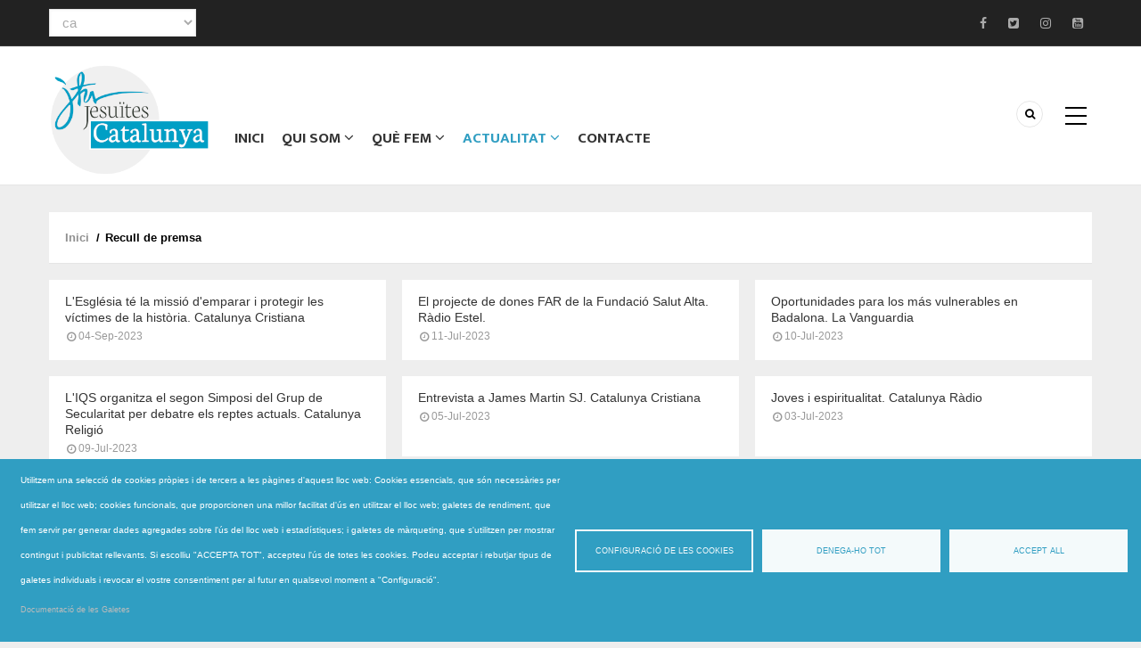

--- FILE ---
content_type: text/html; charset=UTF-8
request_url: https://jesuites.cat/ca/tots-els-reculls-de-premsa
body_size: 15385
content:
<!DOCTYPE html>
<html lang="ca" dir="ltr" prefix="content: http://purl.org/rss/1.0/modules/content/  dc: http://purl.org/dc/terms/  foaf: http://xmlns.com/foaf/0.1/  og: http://ogp.me/ns#  rdfs: http://www.w3.org/2000/01/rdf-schema#  schema: http://schema.org/  sioc: http://rdfs.org/sioc/ns#  sioct: http://rdfs.org/sioc/types#  skos: http://www.w3.org/2004/02/skos/core#  xsd: http://www.w3.org/2001/XMLSchema# ">
  <head> 
    <meta charset="utf-8" />
<script async src="https://www.googletagmanager.com/gtag/js?id=UA-33114619-1" type="text/plain" id="cookies_google_analytics_tracking_file" data-cookieconsent="analytics"></script>
<script type="text/plain" id="cookies_google_analytics_tracking_script" data-cookieconsent="analytics">window.dataLayer = window.dataLayer || [];function gtag(){dataLayer.push(arguments)};gtag("js", new Date());gtag("set", "developer_id.dMDhkMT", true);gtag("config", "UA-33114619-1", {"groups":"default","anonymize_ip":true,"page_placeholder":"PLACEHOLDER_page_path"});</script>
<meta name="Generator" content="Drupal 9 (https://www.drupal.org)" />
<meta name="MobileOptimized" content="width" />
<meta name="HandheldFriendly" content="true" />
<meta name="viewport" content="width=device-width, initial-scale=1.0" />
<link rel="icon" href="/sites/default/files/cap_d9_0.png" type="image/png" />

    
    <title>Recull de premsa | Jesuites Catalunya</title>
    <link rel="stylesheet" media="all" href="/core/modules/system/css/components/ajax-progress.module.css?t05p2n" />
<link rel="stylesheet" media="all" href="/core/modules/system/css/components/align.module.css?t05p2n" />
<link rel="stylesheet" media="all" href="/core/modules/system/css/components/autocomplete-loading.module.css?t05p2n" />
<link rel="stylesheet" media="all" href="/core/modules/system/css/components/fieldgroup.module.css?t05p2n" />
<link rel="stylesheet" media="all" href="/core/modules/system/css/components/container-inline.module.css?t05p2n" />
<link rel="stylesheet" media="all" href="/core/modules/system/css/components/clearfix.module.css?t05p2n" />
<link rel="stylesheet" media="all" href="/core/modules/system/css/components/details.module.css?t05p2n" />
<link rel="stylesheet" media="all" href="/core/modules/system/css/components/hidden.module.css?t05p2n" />
<link rel="stylesheet" media="all" href="/core/modules/system/css/components/item-list.module.css?t05p2n" />
<link rel="stylesheet" media="all" href="/core/modules/system/css/components/js.module.css?t05p2n" />
<link rel="stylesheet" media="all" href="/core/modules/system/css/components/nowrap.module.css?t05p2n" />
<link rel="stylesheet" media="all" href="/core/modules/system/css/components/position-container.module.css?t05p2n" />
<link rel="stylesheet" media="all" href="/core/modules/system/css/components/progress.module.css?t05p2n" />
<link rel="stylesheet" media="all" href="/core/modules/system/css/components/reset-appearance.module.css?t05p2n" />
<link rel="stylesheet" media="all" href="/core/modules/system/css/components/resize.module.css?t05p2n" />
<link rel="stylesheet" media="all" href="/core/modules/system/css/components/sticky-header.module.css?t05p2n" />
<link rel="stylesheet" media="all" href="/core/modules/system/css/components/system-status-counter.css?t05p2n" />
<link rel="stylesheet" media="all" href="/core/modules/system/css/components/system-status-report-counters.css?t05p2n" />
<link rel="stylesheet" media="all" href="/core/modules/system/css/components/system-status-report-general-info.css?t05p2n" />
<link rel="stylesheet" media="all" href="/core/modules/system/css/components/tabledrag.module.css?t05p2n" />
<link rel="stylesheet" media="all" href="/core/modules/system/css/components/tablesort.module.css?t05p2n" />
<link rel="stylesheet" media="all" href="/core/modules/system/css/components/tree-child.module.css?t05p2n" />
<link rel="stylesheet" media="all" href="/modules/contrib/cookies/css/cookies.lib.css?t05p2n" />
<link rel="stylesheet" media="all" href="/libraries/cookiesjsr/dist/cookiesjsr.min.css?t05p2n" />
<link rel="stylesheet" media="all" href="/core/modules/views/css/views.module.css?t05p2n" />
<link rel="stylesheet" media="all" href="/modules/contrib/lang_dropdown/css/lang_dropdown.css?t05p2n" />
<link rel="stylesheet" media="all" href="/modules/contrib/gavias_content_builder/dist/css/frontend.css?t05p2n" />
<link rel="stylesheet" media="all" href="//fonts.googleapis.com/css?family=Open+Sans:400,600,700" />
<link rel="stylesheet" media="all" href="//fonts.googleapis.com/css?family=Mukta+Vaani:400,500,700" />
<link rel="stylesheet" media="all" href="/themes/contrib/gavias_batiz/css/fonts-awesome/css/font-awesome.min.css?t05p2n" />
<link rel="stylesheet" media="all" href="/themes/contrib/gavias_batiz/css/icon.css?t05p2n" />
<link rel="stylesheet" media="all" href="/themes/contrib/gavias_batiz/css/animate.css?t05p2n" />
<link rel="stylesheet" media="all" href="/themes/contrib/gavias_batiz/vendor/owl-carousel/assets/owl.carousel.min.css?t05p2n" />
<link rel="stylesheet" media="all" href="/themes/contrib/gavias_batiz/vendor/owl-carousel/assets/owl.theme.default.min.css?t05p2n" />
<link rel="stylesheet" media="all" href="/themes/contrib/gavias_batiz/vendor/magnific/magnific-popup.css?t05p2n" />
<link rel="stylesheet" media="all" href="/themes/contrib/gavias_batiz/vendor/popup-gallery/css/lightgallery.min.css?t05p2n" />
<link rel="stylesheet" media="all" href="/themes/contrib/gavias_batiz/vendor/popup-gallery/css/lg-transitions.min.css?t05p2n" />
<link rel="stylesheet" media="all" href="/themes/contrib/gavias_batiz/vendor/slick/slick.css?t05p2n" />
<link rel="stylesheet" media="all" href="/themes/contrib/gavias_batiz/css/skins/blue/template.css?t05p2n" />
<link rel="stylesheet" media="all" href="/themes/contrib/gavias_batiz/css/skins/blue/bootstrap.css?t05p2n" />
<link rel="stylesheet" media="all" href="/themes/contrib/gavias_batiz/css/skins/blue/gavias_batiz.mail.css?t05p2n" />

    <script type="application/json" data-drupal-selector="drupal-settings-json">{"path":{"baseUrl":"\/","scriptPath":null,"pathPrefix":"ca\/","currentPath":"tots-els-reculls-de-premsa","currentPathIsAdmin":false,"isFront":false,"currentLanguage":"ca"},"pluralDelimiter":"\u0003","suppressDeprecationErrors":true,"google_analytics":{"account":"UA-33114619-1","trackOutbound":true,"trackMailto":true,"trackTel":true,"trackDownload":true,"trackDownloadExtensions":"7z|aac|arc|arj|asf|asx|avi|bin|csv|doc(x|m)?|dot(x|m)?|exe|flv|gif|gz|gzip|hqx|jar|jpe?g|js|mp(2|3|4|e?g)|mov(ie)?|msi|msp|pdf|phps|png|ppt(x|m)?|pot(x|m)?|pps(x|m)?|ppam|sld(x|m)?|thmx|qtm?|ra(m|r)?|sea|sit|tar|tgz|torrent|txt|wav|wma|wmv|wpd|xls(x|m|b)?|xlt(x|m)|xlam|xml|z|zip"},"cookiesModuleHandler":[],"cookies":{"cookiesjsr":{"config":{"cookie":{"name":"cookiesjsr","expires":31536000000,"domain":"","sameSite":"Lax","secure":true},"library":{"libBasePath":"https:\/\/cdn.jsdelivr.net\/gh\/jfeltkamp\/cookiesjsr@1\/dist","libPath":"https:\/\/cdn.jsdelivr.net\/gh\/jfeltkamp\/cookiesjsr@1\/dist\/cookiesjsr.min.js","scrollLimit":0},"callback":{"method":"post","url":"\/ca\/cookies\/consent\/callback.json","headers":[]},"interface":{"openSettingsHash":"#editCookieSettings","showDenyAll":true,"denyAllOnLayerClose":false,"settingsAsLink":false,"availableLangs":["ca","es"],"defaultLang":"ca","groupConsent":false,"cookieDocs":true}},"services":{"functional":{"id":"functional","services":[{"key":"functional","type":"functional","name":"Required functional","info":{"value":"\u003Cp\u003ELas cookies son peque\u00f1os archivos de texto que los sitios web que usted visita colocan en su ordenador. Los sitios web utilizan cookies para ayudar a los usuarios a navegar de manera eficiente y a realizar ciertas funciones. Las cookies que se necesitan para que el sitio web funcione correctamente se pueden configurar sin su autorizaci\u00f3n. Todas las dem\u00e1s cookies deben aprobarse antes de que se puedan configurar en el navegador.\u003C\/p\u003E\r\n\u003Cp\u003EPuede cambiar su consentimiento para el uso de cookies en cualquier momento en nuestra p\u00e1gina de Pol\u00edtica de privacidad.\u003C\/p\u003E\r\n\u003Cbr\u003E\r\n\r\n\u003Ctable\u003E\r\n\t\u003Cthead\u003E\r\n\t\t\u003Ctr\u003E\r\n\t\t\t\u003Cth width=\u002215%\u0022\u003ENom de la Cookie\u003C\/th\u003E\r\n\t\t\t\u003Cth width=\u002215%\u0022\u003ETemps de caducitat per defecte\u003C\/th\u003E\r\n\t\t\t\u003Cth\u003EDescripci\u00f3\u003C\/th\u003E\r\n\t\t\u003C\/tr\u003E\r\n\t\u003C\/thead\u003E\r\n\t\u003Ctbody\u003E\r\n\t\t\u003Ctr\u003E\r\n\t\t\t\u003Ctd\u003E\u003Ccode dir=\u0022ltr\u0022 translate=\u0022no\u0022\u003ESSESS\u0026lt;ID\u0026gt;\u003C\/code\u003E\u003C\/td\u003E\r\n\t\t\t\u003Ctd\u003E1 mes\u003C\/td\u003E\r\n\t\t\t\u003Ctd\u003ESi heu iniciat sessi\u00f3 en aquest lloc web, cal una galeta de sessi\u00f3 per identificar i connectar el vostre navegador al vostre compte d\u0027usuari al servidor d\u0027aquest lloc web.\u003C\/td\u003E\r\n\t\t\u003C\/tr\u003E\r\n\t\t\u003Ctr\u003E\r\n\t\t\t\u003Ctd\u003E\u003Ccode dir=\u0022ltr\u0022 translate=\u0022no\u0022\u003Ecookiesjsr\u003C\/code\u003E\u003C\/td\u003E\r\n\t\t\t\u003Ctd\u003E1 any\u003C\/td\u003E\r\n\t\t\t\u003Ctd\u003EQuan vau visitar aquest lloc web per primera vegada, se us va demanar perm\u00eds per utilitzar diversos serveis (inclosos els de tercers) que requereixen desar dades al vostre navegador (galetes, emmagatzematge local). Les vostres decisions sobre cada servei (permetre, denegar) s\u0027emmagatzemen en aquesta galeta i es reutilitzen cada vegada que visiteu aquest lloc web.\u003C\/td\u003E\r\n\t\t\u003C\/tr\u003E\r\n\t\u003C\/tbody\u003E\r\n\u003C\/table\u003E\r\n","format":"full_html"},"uri":"","needConsent":true}],"weight":1},"tracking":{"id":"tracking","services":[{"key":"analytics","type":"tracking","name":"Google Analytics","info":{"value":"\u003Ctable\u003E\r\n\t\u003Cthead\u003E\r\n\t\t\u003Ctr\u003E\r\n\t\t\t\u003Cth width=\u002215%\u0022\u003ENom de la Cookie\u003C\/th\u003E\r\n\t\t\t\u003Cth width=\u002215%\u0022\u003ETemps de caducitat per defecte\u003C\/th\u003E\r\n\t\t\t\u003Cth\u003EDescripci\u00f3\u003C\/th\u003E\r\n\t\t\u003C\/tr\u003E\r\n\t\u003C\/thead\u003E\r\n\t\u003Ctbody\u003E\r\n\t\t\u003Ctr\u003E\r\n\t\t\t\u003Ctd\u003E\u003Ccode dir=\u0022ltr\u0022 translate=\u0022no\u0022\u003E_ga\u003C\/code\u003E\u003C\/td\u003E\r\n\t\t\t\u003Ctd\u003E2 anys\u003C\/td\u003E\r\n\t\t\t\u003Ctd\u003EAquest nom de galeta est\u00e0 associat amb Google Universal Analytics, que \u00e9s una actualitzaci\u00f3 significativa del servei d\u0027an\u00e0lisi de Google m\u00e9s utilitzat. Aquesta galeta s\u0027utilitza per distingir usuaris \u00fanics assignant un n\u00famero generat aleat\u00f2riament com a identificador de client. S\u0027inclou a cada sol\u00b7licitud de p\u00e0gina en un lloc i s\u0027utilitza per calcular les dades de visitants, sessions i campanyes per als informes d\u0027an\u00e0lisi de llocs.\u003C\/td\u003E\r\n\t\t\u003C\/tr\u003E\r\n\t\t\u003Ctr\u003E\r\n\t\t\t\u003Ctd\u003E\u003Ccode dir=\u0022ltr\u0022 translate=\u0022no\u0022\u003E_gid\u003C\/code\u003E\u003C\/td\u003E\r\n\t\t\t\u003Ctd\u003E1 dia\u003C\/td\u003E\r\n\t\t\t\u003Ctd\u003EGoogle Analytics estableix aquesta galeta. Emmagatzema i actualitza un valor \u00fanic per a cada p\u00e0gina visitada i es fa servir per comptar i rastrejar p\u00e0gines vistes.\u003C\/td\u003E\r\n\t\t\u003C\/tr\u003E\r\n\t\u003C\/tbody\u003E\r\n\u003C\/table\u003E","format":"full_html"},"uri":"","needConsent":true},{"key":"recaptcha","type":"tracking","name":"reCAPTCHA","info":{"value":"","format":"full_html"},"uri":"","needConsent":true}],"weight":10},"video":{"id":"video","services":[{"key":"video","type":"video","name":"Video provided by YouTube, Vimeo","info":{"value":"","format":"full_html"},"uri":"","needConsent":true}],"weight":40}},"translation":{"_core":{"default_config_hash":"r0JMDv27tTPrhzD4ypdLS0Jijl0-ccTUdlBkqvbAa8A"},"langcode":"ca","bannerText":"Utilitzem una selecci\u00f3 de cookies pr\u00f2pies i de tercers a les p\u00e0gines d\u0027aquest lloc web: Cookies essencials, que s\u00f3n necess\u00e0ries per utilitzar el lloc web; cookies funcionals, que proporcionen una millor facilitat d\u0027\u00fas en utilitzar el lloc web; galetes de rendiment, que fem servir per generar dades agregades sobre l\u0027\u00fas del lloc web i estad\u00edstiques; i galetes de m\u00e0rqueting, que s\u0027utilitzen per mostrar contingut i publicitat rellevants. Si escolliu \u0022ACCEPTA TOT\u0022, accepteu l\u0027\u00fas de totes les cookies. Podeu acceptar i rebutjar tipus de galetes individuals i revocar el vostre consentiment per al futur en qualsevol moment a \u0022Configuraci\u00f3\u0022.","privacyPolicy":"Pol\u00edtica de privacitat","privacyUri":"","imprint":"Imprint","imprintUri":"","cookieDocs":"Documentaci\u00f3 de les Galetes","cookieDocsUri":"\/cookies\/documentation","denyAll":"Denega-ho tot","alwaysActive":"Sempre activa","settings":"Configuraci\u00f3 de les cookies","acceptAll":"Accept all","requiredCookies":"Cookies requerides","cookieSettings":"Configuraci\u00f3 de les cookies","close":"Tanca","readMore":"Llegeix m\u00e9s","allowed":"Permeses","denied":"Denegades","settingsAllServices":"Configuraci\u00f3 per tots els serveis","saveSettings":"Desa","default_langcode":"en","disclaimerText":"All cookie information is subject to change by the service providers. We update this information regularly.","disclaimerTextPosition":"above","processorDetailsLabel":"Processor Company Details","processorLabel":"Company","processorWebsiteUrlLabel":"Company Website","processorPrivacyPolicyUrlLabel":"Company Privacy Policy","processorCookiePolicyUrlLabel":"Company Cookie Policy","processorContactLabel":"Data Protection Contact Details","placeholderAcceptAllText":"Accept All Cookies","officialWebsite":"Mostra la web oficial","functional":{"title":"Functional","details":"Les galetes s\u00f3n petits fitxers de text que el vostre navegador col\u00b7loca al vostre dispositiu per emmagatzemar certa informaci\u00f3. Mitjan\u00e7ant la informaci\u00f3 que s\u0027emmagatzema i es retorna, un lloc web pot recon\u00e8ixer que hi heu accedit i visitat pr\u00e8viament mitjan\u00e7ant el navegador del vostre dispositiu final. Utilitzem aquesta informaci\u00f3 per organitzar i mostrar el lloc web de manera \u00f2ptima d\u0027acord amb les vostres prefer\u00e8ncies. Dins d\u0027aquest proc\u00e9s, nom\u00e9s s\u0027identifica la pr\u00f2pia galeta al vostre dispositiu. Les dades personals nom\u00e9s s\u0027emmagatzemen despr\u00e9s del vostre consentiment expr\u00e9s o quan aix\u00f2 sigui absolutament necessari per permetre l\u0027\u00fas del servei prestat per nosaltres i al qual accediu."},"tracking":{"title":"Cookies de seguiment","details":"Les cookies de m\u00e0rqueting provenen d\u0027empreses publicit\u00e0ries externes (\u0022cookies de tercers\u0022) i s\u0027utilitzen per recollir informaci\u00f3 sobre els llocs web visitats per l\u0027usuari. El prop\u00f2sit d\u0027aix\u00f2 \u00e9s crear i mostrar contingut i publicitat orientats al grup objectiu per a l\u0027usuari."},"video":{"title":"V\u00eddeo","details":"Els serveis per compartir v\u00eddeos ajuden a afegir mitjans enriquits al lloc i augmentar-ne la visibilitat."}}},"cookiesTexts":{"_core":{"default_config_hash":"r0JMDv27tTPrhzD4ypdLS0Jijl0-ccTUdlBkqvbAa8A"},"langcode":"ca","bannerText":"Utilitzem una selecci\u00f3 de cookies pr\u00f2pies i de tercers a les p\u00e0gines d\u0027aquest lloc web: Cookies essencials, que s\u00f3n necess\u00e0ries per utilitzar el lloc web; cookies funcionals, que proporcionen una millor facilitat d\u0027\u00fas en utilitzar el lloc web; galetes de rendiment, que fem servir per generar dades agregades sobre l\u0027\u00fas del lloc web i estad\u00edstiques; i galetes de m\u00e0rqueting, que s\u0027utilitzen per mostrar contingut i publicitat rellevants. Si escolliu \u0022ACCEPTA TOT\u0022, accepteu l\u0027\u00fas de totes les cookies. Podeu acceptar i rebutjar tipus de galetes individuals i revocar el vostre consentiment per al futur en qualsevol moment a \u0022Configuraci\u00f3\u0022.","privacyPolicy":"Pol\u00edtica de privacitat","privacyUri":"","imprint":"Imprint","imprintUri":"","cookieDocs":"Documentaci\u00f3 de les Galetes","cookieDocsUri":"\/cookies\/documentation","denyAll":"Denega-ho tot","alwaysActive":"Sempre activa","settings":"Configuraci\u00f3 de les cookies","acceptAll":"Accept all","requiredCookies":"Cookies requerides","cookieSettings":"Configuraci\u00f3 de les cookies","close":"Tanca","readMore":"Llegeix m\u00e9s","allowed":"Permeses","denied":"Denegades","settingsAllServices":"Configuraci\u00f3 per tots els serveis","saveSettings":"Desa","default_langcode":"en","disclaimerText":"All cookie information is subject to change by the service providers. We update this information regularly.","disclaimerTextPosition":"above","processorDetailsLabel":"Processor Company Details","processorLabel":"Company","processorWebsiteUrlLabel":"Company Website","processorPrivacyPolicyUrlLabel":"Company Privacy Policy","processorCookiePolicyUrlLabel":"Company Cookie Policy","processorContactLabel":"Data Protection Contact Details","placeholderAcceptAllText":"Accept All Cookies","officialWebsite":"Mostra la web oficial"},"services":{"analytics":{"uuid":"ca5b5723-1ad0-4519-b5a6-50328c50eb23","langcode":"ca","status":true,"dependencies":{"enforced":{"module":["cookies_ga"]}},"_core":{"default_config_hash":"ODJmHFJ1aDhBvONCGMJQXPHksF8wZRRthDwHuet7lZ0"},"id":"analytics","label":"Google Analytics","group":"tracking","info":{"value":"\u003Ctable\u003E\r\n\t\u003Cthead\u003E\r\n\t\t\u003Ctr\u003E\r\n\t\t\t\u003Cth width=\u002215%\u0022\u003ENom de la Cookie\u003C\/th\u003E\r\n\t\t\t\u003Cth width=\u002215%\u0022\u003ETemps de caducitat per defecte\u003C\/th\u003E\r\n\t\t\t\u003Cth\u003EDescripci\u00f3\u003C\/th\u003E\r\n\t\t\u003C\/tr\u003E\r\n\t\u003C\/thead\u003E\r\n\t\u003Ctbody\u003E\r\n\t\t\u003Ctr\u003E\r\n\t\t\t\u003Ctd\u003E\u003Ccode dir=\u0022ltr\u0022 translate=\u0022no\u0022\u003E_ga\u003C\/code\u003E\u003C\/td\u003E\r\n\t\t\t\u003Ctd\u003E2 anys\u003C\/td\u003E\r\n\t\t\t\u003Ctd\u003EAquest nom de galeta est\u00e0 associat amb Google Universal Analytics, que \u00e9s una actualitzaci\u00f3 significativa del servei d\u0027an\u00e0lisi de Google m\u00e9s utilitzat. Aquesta galeta s\u0027utilitza per distingir usuaris \u00fanics assignant un n\u00famero generat aleat\u00f2riament com a identificador de client. S\u0027inclou a cada sol\u00b7licitud de p\u00e0gina en un lloc i s\u0027utilitza per calcular les dades de visitants, sessions i campanyes per als informes d\u0027an\u00e0lisi de llocs.\u003C\/td\u003E\r\n\t\t\u003C\/tr\u003E\r\n\t\t\u003Ctr\u003E\r\n\t\t\t\u003Ctd\u003E\u003Ccode dir=\u0022ltr\u0022 translate=\u0022no\u0022\u003E_gid\u003C\/code\u003E\u003C\/td\u003E\r\n\t\t\t\u003Ctd\u003E1 dia\u003C\/td\u003E\r\n\t\t\t\u003Ctd\u003EGoogle Analytics estableix aquesta galeta. Emmagatzema i actualitza un valor \u00fanic per a cada p\u00e0gina visitada i es fa servir per comptar i rastrejar p\u00e0gines vistes.\u003C\/td\u003E\r\n\t\t\u003C\/tr\u003E\r\n\t\u003C\/tbody\u003E\r\n\u003C\/table\u003E","format":"full_html"},"consentRequired":true,"purpose":"","processor":"","processorContact":"","processorUrl":"","processorPrivacyPolicyUrl":"","processorCookiePolicyUrl":"","placeholderMainText":"This content is blocked because google analytics cookies have not been accepted.","placeholderAcceptText":"Only accept google analytics cookies"},"functional":{"uuid":"9323d45e-d582-4eac-9caf-e400dfda3cfd","langcode":"ca","status":true,"dependencies":[],"id":"functional","label":"Required functional","group":"functional","info":{"value":"\u003Cp\u003ELas cookies son peque\u00f1os archivos de texto que los sitios web que usted visita colocan en su ordenador. Los sitios web utilizan cookies para ayudar a los usuarios a navegar de manera eficiente y a realizar ciertas funciones. Las cookies que se necesitan para que el sitio web funcione correctamente se pueden configurar sin su autorizaci\u00f3n. Todas las dem\u00e1s cookies deben aprobarse antes de que se puedan configurar en el navegador.\u003C\/p\u003E\r\n\u003Cp\u003EPuede cambiar su consentimiento para el uso de cookies en cualquier momento en nuestra p\u00e1gina de Pol\u00edtica de privacidad.\u003C\/p\u003E\r\n\u003Cbr\u003E\r\n\r\n\u003Ctable\u003E\r\n\t\u003Cthead\u003E\r\n\t\t\u003Ctr\u003E\r\n\t\t\t\u003Cth width=\u002215%\u0022\u003ENom de la Cookie\u003C\/th\u003E\r\n\t\t\t\u003Cth width=\u002215%\u0022\u003ETemps de caducitat per defecte\u003C\/th\u003E\r\n\t\t\t\u003Cth\u003EDescripci\u00f3\u003C\/th\u003E\r\n\t\t\u003C\/tr\u003E\r\n\t\u003C\/thead\u003E\r\n\t\u003Ctbody\u003E\r\n\t\t\u003Ctr\u003E\r\n\t\t\t\u003Ctd\u003E\u003Ccode dir=\u0022ltr\u0022 translate=\u0022no\u0022\u003ESSESS\u0026lt;ID\u0026gt;\u003C\/code\u003E\u003C\/td\u003E\r\n\t\t\t\u003Ctd\u003E1 mes\u003C\/td\u003E\r\n\t\t\t\u003Ctd\u003ESi heu iniciat sessi\u00f3 en aquest lloc web, cal una galeta de sessi\u00f3 per identificar i connectar el vostre navegador al vostre compte d\u0027usuari al servidor d\u0027aquest lloc web.\u003C\/td\u003E\r\n\t\t\u003C\/tr\u003E\r\n\t\t\u003Ctr\u003E\r\n\t\t\t\u003Ctd\u003E\u003Ccode dir=\u0022ltr\u0022 translate=\u0022no\u0022\u003Ecookiesjsr\u003C\/code\u003E\u003C\/td\u003E\r\n\t\t\t\u003Ctd\u003E1 any\u003C\/td\u003E\r\n\t\t\t\u003Ctd\u003EQuan vau visitar aquest lloc web per primera vegada, se us va demanar perm\u00eds per utilitzar diversos serveis (inclosos els de tercers) que requereixen desar dades al vostre navegador (galetes, emmagatzematge local). Les vostres decisions sobre cada servei (permetre, denegar) s\u0027emmagatzemen en aquesta galeta i es reutilitzen cada vegada que visiteu aquest lloc web.\u003C\/td\u003E\r\n\t\t\u003C\/tr\u003E\r\n\t\u003C\/tbody\u003E\r\n\u003C\/table\u003E\r\n","format":"full_html"},"consentRequired":true,"purpose":"","processor":"","processorContact":"","processorUrl":"","processorPrivacyPolicyUrl":"","processorCookiePolicyUrl":"","placeholderMainText":"This content is blocked because required functional cookies have not been accepted.","placeholderAcceptText":"Only accept required functional cookies"},"recaptcha":{"uuid":"9a22abcc-c23f-47cf-8cda-53533f7a707b","langcode":"ca","status":true,"dependencies":{"enforced":{"module":["cookies_recaptcha"]}},"_core":{"default_config_hash":"kxnI6XQSVY9ud-USFv9E6xhRIvzJgOj0o7koRZ_dID4"},"id":"recaptcha","label":"reCAPTCHA","group":"tracking","info":{"value":"","format":"full_html"},"consentRequired":true,"purpose":"","processor":"","processorContact":"","processorUrl":"","processorPrivacyPolicyUrl":"","processorCookiePolicyUrl":"","placeholderMainText":"This content is blocked because recaptcha cookies have not been accepted.","placeholderAcceptText":"Only accept recaptcha cookies"},"video":{"uuid":"a1c22f1e-a410-454d-94a1-01e4704c9ce7","langcode":"ca","status":true,"dependencies":{"enforced":{"module":["cookies_video"]}},"_core":{"default_config_hash":"GPtNd6ZPi4fG97dOAJdm_C7Siy9qarY7N93GidYZkRQ"},"id":"video","label":"Video provided by YouTube, Vimeo","group":"video","info":{"value":"","format":"full_html"},"consentRequired":true,"purpose":"","processor":"","processorContact":"","processorUrl":"","processorPrivacyPolicyUrl":"","processorCookiePolicyUrl":"","placeholderMainText":"This content is blocked because video provided by youtube, vimeo cookies have not been accepted.","placeholderAcceptText":"Only accept video provided by youtube, vimeo cookies"}},"groups":{"functional":{"uuid":"23a620c9-9258-4295-b4bb-af90950a6776","langcode":"ca","status":true,"dependencies":[],"id":"functional","label":"Functional","weight":1,"title":"Functional","details":"Les galetes s\u00f3n petits fitxers de text que el vostre navegador col\u00b7loca al vostre dispositiu per emmagatzemar certa informaci\u00f3. Mitjan\u00e7ant la informaci\u00f3 que s\u0027emmagatzema i es retorna, un lloc web pot recon\u00e8ixer que hi heu accedit i visitat pr\u00e8viament mitjan\u00e7ant el navegador del vostre dispositiu final. Utilitzem aquesta informaci\u00f3 per organitzar i mostrar el lloc web de manera \u00f2ptima d\u0027acord amb les vostres prefer\u00e8ncies. Dins d\u0027aquest proc\u00e9s, nom\u00e9s s\u0027identifica la pr\u00f2pia galeta al vostre dispositiu. Les dades personals nom\u00e9s s\u0027emmagatzemen despr\u00e9s del vostre consentiment expr\u00e9s o quan aix\u00f2 sigui absolutament necessari per permetre l\u0027\u00fas del servei prestat per nosaltres i al qual accediu."},"marketing":{"uuid":"7dee9a9c-6c59-4726-baec-09d42ce77ac3","langcode":"ca","status":true,"dependencies":[],"_core":{"default_config_hash":"JkP6try0AxX_f4RpFEletep5NHSlVB1BbGw0snW4MO8"},"id":"marketing","label":"M\u00e0rqueting","weight":20,"title":"M\u00e0rqueting","details":"Eines de comunicaci\u00f3 i m\u00e0rqueting amb el client."},"performance":{"uuid":"d6ad6830-58c4-4729-b478-9eb43ec88278","langcode":"ca","status":true,"dependencies":[],"_core":{"default_config_hash":"Jv3uIJviBj7D282Qu1ZpEQwuOEb3lCcDvx-XVHeOJpw"},"id":"performance","label":"Rendiment","weight":30,"title":"Cookies de rendiment","details":"Les galetes de rendiment recullen informaci\u00f3 agregada sobre com s\u0027utilitza el nostre lloc web. L\u0027objectiu d\u0027aix\u00f2 \u00e9s millorar el seu atractiu, contingut i funcionalitat. Aquestes cookies ens ajuden a determinar si, amb quina freq\u00fc\u00e8ncia i durant quant de temps s\u0027accedeix a subp\u00e0gines concretes del nostre lloc web i quins continguts estan especialment interessats als usuaris. Termes de cerca, pa\u00eds, regi\u00f3 i (si escau) la ciutat des de la qual \u00e9s el lloc web. tamb\u00e9 es registren els accessos, aix\u00ed com la proporci\u00f3 de dispositius m\u00f2bils que s\u0027utilitzen per accedir al lloc web. Utilitzem aquesta informaci\u00f3 per elaborar informes estad\u00edstics que ens ajuden a adaptar el contingut del nostre lloc web a les vostres necessitats i optimitzar la nostra oferta."},"social":{"uuid":"52f6a52b-d499-48f1-9e93-0542959ab240","langcode":"ca","status":true,"dependencies":[],"_core":{"default_config_hash":"vog2tbqqQHjVkue0anA0RwlzvOTPNTvP7_JjJxRMVAQ"},"id":"social","label":"Connectors socials","weight":20,"title":"Connectors socials","details":"Els gestors de comentaris faciliten la presentaci\u00f3 de comentaris i lluiten contra el correu brossa."},"tracking":{"uuid":"07940073-9002-4fdd-bcce-5ec97f0b0935","langcode":"ca","status":true,"dependencies":[],"_core":{"default_config_hash":"_gYDe3qoEc6L5uYR6zhu5V-3ARLlyis9gl1diq7Tnf4"},"id":"tracking","label":"Seguiment","weight":10,"title":"Cookies de seguiment","details":"Les cookies de m\u00e0rqueting provenen d\u0027empreses publicit\u00e0ries externes (\u0022cookies de tercers\u0022) i s\u0027utilitzen per recollir informaci\u00f3 sobre els llocs web visitats per l\u0027usuari. El prop\u00f2sit d\u0027aix\u00f2 \u00e9s crear i mostrar contingut i publicitat orientats al grup objectiu per a l\u0027usuari."},"video":{"uuid":"ddf2f392-df8c-4b2d-ae7a-61f1633a668d","langcode":"ca","status":true,"dependencies":[],"_core":{"default_config_hash":"w1WnCmP2Xfgx24xbx5u9T27XLF_ZFw5R0MlO-eDDPpQ"},"id":"video","label":"V\u00eddeos","weight":40,"title":"V\u00eddeo","details":"Els serveis per compartir v\u00eddeos ajuden a afegir mitjans enriquits al lloc i augmentar-ne la visibilitat."}}},"ajaxTrustedUrl":{"\/ca\/search\/node":true,"form_action_p_pvdeGsVG5zNF_XLGPTvYSKCf43t8qZYSwcfZl2uzM":true},"layzy_load":"on","gavias_load_ajax_view":"\/ca\/custom\/gavias_hook\/ajax_view","lang_dropdown":{"lang-dropdown-form":{"key":"lang-dropdown-form"}},"user":{"uid":0,"permissionsHash":"1b6d9d43c310062fb38ad5f08c70df744af6067c7eb8d3aff9d4fb5bc1b235b8"}}</script>
<script src="/core/assets/vendor/jquery/jquery.min.js?v=3.6.3"></script>
<script src="/sites/default/files/languages/ca_UZB9dWbRAP_qhj7-v3Z6s24H1GUcEj_Sx1NpLEFYYfI.js?t05p2n"></script>
<script src="/core/misc/drupalSettingsLoader.js?v=9.5.10"></script>
<script src="/core/misc/drupal.js?v=9.5.10"></script>
<script src="/core/misc/drupal.init.js?v=9.5.10"></script>
<script src="/themes/contrib/gavias_batiz/vendor/jquery-migrate.min.js?v=9.5.10"></script>
<script src="/themes/contrib/gavias_batiz/js/bootstrap.js?v=9.5.10"></script>
<script src="/themes/contrib/gavias_batiz/js/imagesloader.min.js?v=9.5.10"></script>
<script src="/themes/contrib/gavias_batiz/vendor/jquery.easing.js?v=9.5.10"></script>
<script src="/themes/contrib/gavias_batiz/vendor/owl-carousel/owl.carousel.js?v=9.5.10"></script>
<script src="/themes/contrib/gavias_batiz/vendor/perfect-scrollbar.jquery.min.js?v=9.5.10"></script>
<script src="/themes/contrib/gavias_batiz/js/sidebar-sticky.js?v=9.5.10"></script>
<script src="/themes/contrib/gavias_batiz/vendor/waypoint.js?v=9.5.10"></script>
<script src="/themes/contrib/gavias_batiz/vendor/jquery.appear.js?v=9.5.10"></script>
<script src="/themes/contrib/gavias_batiz/vendor/count-to.js?v=9.5.10"></script>
<script src="/themes/contrib/gavias_batiz/vendor/masonry.pkgd.min.js?v=9.5.10"></script>
<script src="/themes/contrib/gavias_batiz/vendor/isotope.pkgd.min.js?v=9.5.10"></script>
<script src="/themes/contrib/gavias_batiz/vendor/jpreloader.min.js?v=9.5.10"></script>
<script src="/themes/contrib/gavias_batiz/vendor/jquery.unveil.js?v=9.5.10"></script>
<script src="/themes/contrib/gavias_batiz/vendor/magnific/jquery.magnific-popup.min.js?v=9.5.10"></script>
<script src="/themes/contrib/gavias_batiz/vendor/popup-gallery/js/lightgallery.min.js?v=9.5.10"></script>
<script src="/themes/contrib/gavias_batiz/vendor/slick/slick.min.js?v=9.5.10"></script>
<script src="/themes/contrib/gavias_batiz/vendor/news-sticker/jquery.news-ticker.min.js?v=9.5.10"></script>
<script src="/themes/contrib/gavias_batiz/vendor/aos.js?v=9.5.10"></script>
<script src="/themes/contrib/gavias_batiz/js/main.js?v=9.5.10"></script>

    
    

    <link rel="stylesheet" href="https://jesuites.cat/themes/contrib/gavias_batiz/css/custom.css" media="screen" />
    <link rel="stylesheet" href="https://jesuites.cat/themes/contrib/gavias_batiz/css/update.css" media="screen" />
    
    

          <style class="customize">body, .breadcrumb-content-inner nav.breadcrumb li, .topbar .topbar-left ul.gva_menu > li a, .article-detail .post-top .post-meta .post-categories a,.gallery-post .post-meta-wrap .post-title a, .testimonial-node-1 .testimonial-content .info .title, .btn-theme, .view-node a, .block .block-title > span,.menu-hover .navigation .gva_menu .megamenu > .sub-menu > li > a,.portfolio-filter ul.nav-tabs > li > a, .portfolio-v1 .content-inner .title a,.post-block .post-title a, .tags-list .item-list > ul > li a, .category-list ul > li a, .widget.gsc-icon-box .highlight_content .title, .gsc-tab-views.style-1 .list-links-tabs .nav-tabs > li a,.gsc-tab-views.style-2 .list-links-tabs .nav-tabs > li a, .gsc-tab-views.style-3 .list-links-tabs .nav-tabs > li a,.gsc-service-carousel .item .content-inner .title a,h1, h2, h3, h4, h5, h6, .h1, .h2, .h3, .h4, .h5, .h6{font-family: 'Trebuchet MS', Helvetica, sans-serif!important;} </style>
    
          <style type="text/css">
        body .body-page{font-size:1.1em;}.menu-hover .navigation .gva_menu > li > a{font-size:1.3em !important; }
      </style>
      

  </head>
    <body class="gavias-content-builder layout-no-sidebars not-preloader layout-page-none body-background-dark path-tots-els-reculls-de-premsa">
    
      <div class="dialog-off-canvas-main-canvas" data-off-canvas-main-canvas>
    <div class="body-page">
	       <header id="header" class="header-v1">
  
  <div class="topbar">
  <div class="container">
    <div class="row">
      
      <div class="topbar-left col-sm-8 col-xs-12">
                  <div class="breaking-news">
            <div class="clearfix">
              <div class="content-inner">  <div>
    <div id="block-languagedropdownswitcher" class="settings-tray-editable block block-lang-dropdown block-language-dropdown-blocklanguage-interface no-title" data-drupal-settingstray="editable">
  
    
      <div class="content block-content">
      <form class="lang-dropdown-form lang_dropdown_form clearfix language_interface" id="lang_dropdown_form_lang-dropdown-form" data-drupal-selector="lang-dropdown-form-2" action="/ca/tots-els-reculls-de-premsa" method="post" accept-charset="UTF-8">
  <div class="js-form-item form-item js-form-type-select form-item-lang-dropdown-select js-form-item-lang-dropdown-select form-no-label">
      <label for="edit-lang-dropdown-select" class="visually-hidden">Select your language</label>
        <select style="width:165px" class="lang-dropdown-select-element form-select" data-lang-dropdown-id="lang-dropdown-form" data-drupal-selector="edit-lang-dropdown-select" id="edit-lang-dropdown-select" name="lang_dropdown_select"><option value="ca" selected="selected">ca</option><option value="es">es</option></select>
        </div>
<input data-drupal-selector="edit-ca" type="hidden" name="ca" value="/ca/tots-els-reculls-de-premsa" />
<input data-drupal-selector="edit-es" type="hidden" name="es" value="/es/tots-els-reculls-de-premsa" />
<noscript><div><input data-drupal-selector="edit-submit" type="submit" id="edit-submit" name="op" value="Vés-hi" class="button js-form-submit form-submit" />
</div></noscript><input autocomplete="off" data-drupal-selector="form-az7k-ibw-uewsfmd2hc5-iktw-znmjepfxunyjxh-es" type="hidden" name="form_build_id" value="form-az7K-IbW_ueWsFMD2hc5-ikTW-ZNMJepfxUNyjXH-es" />
<input data-drupal-selector="edit-lang-dropdown-form" type="hidden" name="form_id" value="lang_dropdown_form" />

</form>

    </div>
  </div>

  </div>
</div> 
            </div> 
          </div>
              </div>

      <div class="topbar-right col-sm-4 col-xs-12">
        <div class="social-list">
                      <a href="https://www.facebook.com/jesuitescatalunya"><i class="fa fa-facebook"></i></a>
           
                      <a href="https://twitter.com/jesuitescat"><i class="fa fa-twitter-square"></i></a>
           
           
                      <a href="https://www.instagram.com/jesuitescat/"><i class="fa fa-instagram"></i></a>
           
           
           
           
           
                      <a href="https://www.youtube.com/user/jesuitescatalunya"><i class="fa fa-youtube-square"></i></a>
           
            
            
        </div>  
      </div>
    </div>
  </div>  
</div>

  <div class="header-bottom gv-sticky-menu">
    <div class="main-menu">
      <div class="container">
        <div class="header-main-inner">
          <div class="row">
            <div class="col-lg-2 col-md-2 col-xs-5">
                                <div>
    <div id="block-gavias-batiz-marcadellloc" class="settings-tray-editable clearfix site-branding block block-system block-system-branding-block no-title" data-drupal-settingstray="editable">
  
    
        <a href="/ca" title="Inici" rel="home" class="site-branding-logo">
        
        <img src="/sites/default/files/pa_catalunya_color_0.png" alt="Inici" />
        
    </a>
    </div>

  </div>

                  
            </div>
            <div class="col-lg-10 col-md-10 col-xs-7 area-main-menu">
              <div class="area-inner menu-hover">
                <div class="gva-offcanvas-inner">
                  <div class="close-offcanvas hidden-lg hidden-md"><a><i class="gv-icon-4"></i></a></div>
                                        <div>
    <nav role="navigation" aria-labelledby="block-mainnavigation-menu" id="block-mainnavigation" class="settings-tray-editable block block-menu navigation menu--main" data-drupal-settingstray="editable">
          
  
  <h2  class="visually-hidden block-title block-title" id="block-mainnavigation-menu"><span>Main navigation</span></h2>
  
  <div class="block-content">
                 
<div class="gva-navigation">

              <ul class="clearfix gva_menu gva_menu_main">
                                      <li  class="menu-item">
        <a href="/ca">
                    Inici
            
        </a>
          
              </li>
                                  <li  class="menu-item menu-item--expanded ">
        <a href="/ca/pagina/la-companyia-de-jesus">
                    QUI SOM
                      <span class="icaret nav-plus nav-plus fa fa-angle-down"></span>
            
        </a>
          
                                <ul class="menu sub-menu">
                                      <li  class="menu-item">
        <a href="/ca/node/56">
                    La Companyia de Jesús a Catalunya
            
        </a>
          
              </li>
                                  <li  class="menu-item">
        <a href="/ca/node/62">
                    Sant Ignasi de Loiola
            
        </a>
          
              </li>
                                  <li  class="menu-item">
        <a href="/ca/santpereclaver">
                    Sant Pere Claver
            
        </a>
          
              </li>
                                  <li  class="menu-item">
        <a href="/ca/node/78">
                    Ser jesuïta
            
        </a>
          
              </li>
                                  <li  class="menu-item">
        <a href="/ca/pagina/historia-dels-jesuites-barcelona">
                    Història dels jesuïtes a Barcelona
            
        </a>
          
              </li>
        </ul>
  
              </li>
                                  <li  class="menu-item menu-item--expanded ">
        <a href="/ca/node/5219">
                    QUÈ FEM
                      <span class="icaret nav-plus nav-plus fa fa-angle-down"></span>
            
        </a>
          
                                <ul class="menu sub-menu">
                                      <li  class="menu-item">
        <a href="/ca/pagina/espiritualitat">
                    Espiritualitat
            
        </a>
          
              </li>
                                  <li  class="menu-item menu-item--expanded">
        <a href="/ca/esglesies">
                    Esglésies i comunitats
                      <span class="icaret nav-plus nav-plus fa fa-angle-down"></span>
            
        </a>
          
                                <ul class="menu sub-menu">
                                      <li  class="menu-item">
        <a href="/ca/node/5289">
                    Casal Loiola
            
        </a>
          
              </li>
                                  <li  class="menu-item">
        <a href="/ca/node/5320">
                    Centre Borja
            
        </a>
          
              </li>
                                  <li  class="menu-item">
        <a href="/ca/node/5321">
                    Comunitat Clot
            
        </a>
          
              </li>
                                  <li  class="menu-item">
        <a href="/ca/esglesiacasp">
                    Església Casp
            
        </a>
          
              </li>
                                  <li  class="menu-item">
        <a href="/ca/node/5319">
                    Parròquia Sant Ignasi de Lleida
            
        </a>
          
              </li>
                                  <li  class="menu-item">
        <a href="/ca/santuariverdu">
                    Sant Pere Claver - Verdú
            
        </a>
          
              </li>
                                  <li  class="menu-item">
        <a href="/ca/node/5324">
                    Santuari Cova Manresa
            
        </a>
          
              </li>
        </ul>
  
              </li>
                                  <li  class="menu-item">
        <a href="/ca/social">
                    Justícia i Acció social
            
        </a>
          
              </li>
                                  <li  class="menu-item">
        <a href="/ca/educacio">
                    Educació
            
        </a>
          
              </li>
                                  <li  class="menu-item menu-item--expanded">
        <a href="/ca/joves">
                    Joves
                      <span class="icaret nav-plus nav-plus fa fa-angle-down"></span>
            
        </a>
          
                                <ul class="menu sub-menu">
                                      <li  class="menu-item">
        <a href="/ca/jell">
                    JEL
            
        </a>
          
              </li>
                                  <li  class="menu-item">
        <a href="/ca/magiscat">
                    MagisCat
            
        </a>
          
              </li>
        </ul>
  
              </li>
                                  <li  class="menu-item">
        <a href="/ca/reflexio">
                    Reflexió
            
        </a>
          
              </li>
                                  <li  class="menu-item">
        <a href="/ca/cami-ignasia-ignatius500-fitxes">
                    Camí Ignasià
            
        </a>
          
              </li>
        </ul>
  
              </li>
                                  <li  class="menu-item menu-item--expanded menu-item--active-trail ">
        <a href="/ca/totes-les-noticies">
                    ACTUALITAT
                      <span class="icaret nav-plus nav-plus fa fa-angle-down"></span>
            
        </a>
          
                                <ul class="menu sub-menu">
                                      <li  class="menu-item">
        <a href="/ca/totes-les-noticies">
                    NOTÍCIES
            
        </a>
          
              </li>
                                  <li  class="menu-item">
        <a href="/ca/agenda">
                    AGENDA
            
        </a>
          
              </li>
        </ul>
  
              </li>
                                  <li  class="menu-item ">
        <a href="/ca/pagina/contacta-i-collabora-amb-nosaltres">
                    CONTACTE
            
        </a>
          
              </li>
        </ul>
  

</div>

        </div>  
</nav>

  </div>

                    
                                  </div>
                
                <div id="menu-bar" class="menu-bar mobile hidden-lg hidden-md">
                  <span class="one"></span>
                  <span class="two"></span>
                  <span class="three"></span>
                </div>

                                  <div class="menu-another hidden-xs hidden-sm">
                    <div id="menu-bar-another" class="menu-bar">
                      <span class="one"></span>
                      <span class="two"></span>
                      <span class="three"></span>
                    </div>
                    <div class="content-inner">
                        <div>
    <nav role="navigation" aria-labelledby="block-gavias-batiz-menusecond-2-menu" id="block-gavias-batiz-menusecond-2" class="settings-tray-editable block block-menu navigation menu--menu-second" data-drupal-settingstray="editable">
          
  
  <h2  class="visually-hidden block-title block-title" id="block-gavias-batiz-menusecond-2-menu"><span>Menu second</span></h2>
  
  <div class="block-content">
                 
<div class="gva-navigation">

              <ul class="gva_menu gva_menu_main">
                                      <li  class="menu-item">
        <a target="_blank" href="https://infosj.es/">
                    InfoSJ
            
        </a>
          
              </li>
                                  <li  class="menu-item">
        <a target="_blank" href="https://www.jesuits.global/es/">
                    Jesuits Global
            
        </a>
          
              </li>
                                  <li  class="menu-item">
        <a target="_blank" href="https://jesuitas.es/ca/">
                    Jesuïtes Espanya
            
        </a>
          
              </li>
                                  <li  class="menu-item">
        <a target="_blank" href="http://urc.cat/">
                    Unió de Religiosos de Catalunya
            
        </a>
          
              </li>
        </ul>
  

</div>

        </div>  
</nav>

  </div>

                    </div>
                  </div>  
                
                                  <div class="gva-search-region search-region">
                    <span class="icon"><i class="fa fa-search"></i></span>
                    <div class="search-content">
                      <a class="close"><i class="gv-icon-4"></i></a> 
                      <div class="content-inner"> 
                          <div>
    <div class="search-block-form settings-tray-editable block block-search container-inline" data-drupal-selector="search-block-form" id="block-gavias-batiz-search" role="search" data-drupal-settingstray="editable">
  
      <h2>Cerca</h2>
    
      <form action="/ca/search/node" method="get" id="search-block-form" accept-charset="UTF-8" class="search-form search-block-form">
  <div class="js-form-item form-item js-form-type-search form-item-keys js-form-item-keys form-no-label">
      <label for="edit-keys" class="visually-hidden">Search</label>
        <input title="Introduïu els termes que voleu cercar." data-drupal-selector="edit-keys" type="search" id="edit-keys" name="keys" value="" size="15" maxlength="128" class="form-search" />

        </div>
<div data-drupal-selector="edit-actions" class="form-actions js-form-wrapper form-wrapper" id="edit-actions"><input class="search-form__submit button js-form-submit form-submit" data-drupal-selector="edit-submit" type="submit" id="edit-submit--2" value="Search" />
</div>

</form>

  </div>

  </div>

                      </div>
                    </div>  
                  </div>
                               
              </div>   
            </div>
          </div>
        </div>  
      </div>
    </div>
  </div>
   
</header>
	
    

  <div class="help show">
    <div class="container">
      <div class="content-inner">
          <div>
    <div data-drupal-messages-fallback class="hidden"></div>

  </div>

      </div>
    </div>
  </div>

<div class="clearfix"></div>


<div class="clearfix"></div>

	<div role="main" class="main main-page">	
		<div id="content" class="content content-full">
			<div class="container">	
				
<div class="content-main-inner">
	<div class="row">
		
				 

		<div id="page-main-content" class="main-content col-md-12 col-xs-12">
						  <div class="breadcrumbs">
			      <div>
    
<div class="breadcrumb-content-inner">
  <div id="block-gavias-batiz-breadcrumbs" class="settings-tray-editable text-dark block gva-block-breadcrumb block-system block-system-breadcrumb-block no-title" data-drupal-settingstray="editable">
    <div class="breadcrumb-style" style="background-color: #FFF;background-position: center center;background-repeat: no-repeat;">
      <div class="clearfix">
        <div class="content-inner">
          <h2 class="page-title hidden"> </h2>
           
                      
                      <div class="">
              <div class="content block-content">
                  <nav class="breadcrumb" role="navigation">
    <h2 id="system-breadcrumb" class="visually-hidden">Fil d'ariadna</h2>
    <ol>
      
                <li>
                  <a href="/ca">Inici</a>
                          <span>&nbsp;/&nbsp;</span>
          
      </li>
                <li>
                  
                  
      </li>
                <li>
                  Recull de premsa
                  
      </li>
        </ol>
  </nav>

              </div>
            </div>  
                  </div>  
      </div>
    </div>
  </div>     
</div>

  </div>
  
			  </div>
						<div class="main-content-inner">
				
				
									<div class="content-main">
						  <div>
    <div id="block-gavias-batiz-content" class="block block-system block-system-main-block no-title">
  
    
      <div class="content block-content">
      <div class="views-element-container"><div class="layout-grid js-view-dom-id-89c3d71ce2180864e030548db222606330aab6b84837eb56e4bd30026bfb0d98">
  
  
  

  
  
  

  <div class="gva-view-grid">
   
      
   

      
      <div class="lg-block-grid-3 md-block-grid-3 sm-block-grid-2 xs-block-grid-2">
      
               <div class="item-columns">
            <div>
<div data-history-node-id="5938" role="article" about="/ca/notadeprensa/lesglesia-te-la-missio-demparar-i-protegir-les-victimes-de-la-historia-catalunya" class="node node--type-nota-de-premsa node--promoted node--view-mode-teaser-1 clearfix post-block index-1">
  <div class="post-thumbnail post-image post-">
    
    <div class="icons-format">
                </div>
  </div>
  <div class="post-content">
    <h3 class="post-title"><a href="/ca/notadeprensa/lesglesia-te-la-missio-demparar-i-protegir-les-victimes-de-la-historia-catalunya" rel="bookmark">
<span>L&#039;Església té la missió d&#039;emparar i protegir les víctimes de la història. Catalunya Cristiana</span>
</a></h3>
    <div class="post-meta"> <span class="post-created"> 04-Sep-2023</span></div>
    <div class="post-body"></div>
  </div>
</div>  
</div>
         </div>
               <div class="item-columns">
            <div>
<div data-history-node-id="5925" role="article" about="/ca/notadeprensa/el-projecte-de-dones-far-de-la-fundacio-salut-alta-radio-estel" class="node node--type-nota-de-premsa node--promoted node--view-mode-teaser-1 clearfix post-block index-2">
  <div class="post-thumbnail post-image post-">
    
    <div class="icons-format">
                </div>
  </div>
  <div class="post-content">
    <h3 class="post-title"><a href="/ca/notadeprensa/el-projecte-de-dones-far-de-la-fundacio-salut-alta-radio-estel" rel="bookmark">
<span>El projecte de dones FAR de la Fundació Salut Alta. Ràdio Estel.</span>
</a></h3>
    <div class="post-meta"> <span class="post-created"> 11-Jul-2023</span></div>
    <div class="post-body"></div>
  </div>
</div>  
</div>
         </div>
               <div class="item-columns">
            <div>
<div data-history-node-id="5923" role="article" about="/ca/notadeprensa/oportunidades-para-los-mas-vulnerables-en-badalona-la-vanguardia" class="node node--type-nota-de-premsa node--promoted node--view-mode-teaser-1 clearfix post-block index-3">
  <div class="post-thumbnail post-image post-">
    
    <div class="icons-format">
                </div>
  </div>
  <div class="post-content">
    <h3 class="post-title"><a href="/ca/notadeprensa/oportunidades-para-los-mas-vulnerables-en-badalona-la-vanguardia" rel="bookmark">
<span>Oportunidades para los más vulnerables en Badalona. La Vanguardia</span>
</a></h3>
    <div class="post-meta"> <span class="post-created"> 10-Jul-2023</span></div>
    <div class="post-body"></div>
  </div>
</div>  
</div>
         </div>
               <div class="item-columns">
            <div>
<div data-history-node-id="5924" role="article" about="/ca/notadeprensa/liqs-organitza-el-segon-simposi-del-grup-de-secularitat-debatre-els-reptes-actuals" class="node node--type-nota-de-premsa node--promoted node--view-mode-teaser-1 clearfix post-block index-4">
  <div class="post-thumbnail post-image post-">
    
    <div class="icons-format">
                </div>
  </div>
  <div class="post-content">
    <h3 class="post-title"><a href="/ca/notadeprensa/liqs-organitza-el-segon-simposi-del-grup-de-secularitat-debatre-els-reptes-actuals" rel="bookmark">
<span>L&#039;IQS organitza el segon Simposi del Grup de Secularitat per debatre els reptes actuals. Catalunya Religió</span>
</a></h3>
    <div class="post-meta"> <span class="post-created"> 09-Jul-2023</span></div>
    <div class="post-body"></div>
  </div>
</div>  
</div>
         </div>
               <div class="item-columns">
            <div>
<div data-history-node-id="5921" role="article" about="/ca/notadeprensa/entrevista-james-martin-sj-catalunya-cristiana" class="node node--type-nota-de-premsa node--promoted node--view-mode-teaser-1 clearfix post-block index-5">
  <div class="post-thumbnail post-image post-">
    
    <div class="icons-format">
                </div>
  </div>
  <div class="post-content">
    <h3 class="post-title"><a href="/ca/notadeprensa/entrevista-james-martin-sj-catalunya-cristiana" rel="bookmark">
<span>Entrevista a James Martin SJ. Catalunya Cristiana</span>
</a></h3>
    <div class="post-meta"> <span class="post-created"> 05-Jul-2023</span></div>
    <div class="post-body"></div>
  </div>
</div>  
</div>
         </div>
               <div class="item-columns">
            <div>
<div data-history-node-id="5920" role="article" about="/ca/notadeprensa/joves-i-espiritualitat-catalunya-radio" class="node node--type-nota-de-premsa node--promoted node--view-mode-teaser-1 clearfix post-block index-6">
  <div class="post-thumbnail post-image post-">
    
    <div class="icons-format">
                </div>
  </div>
  <div class="post-content">
    <h3 class="post-title"><a href="/ca/notadeprensa/joves-i-espiritualitat-catalunya-radio" rel="bookmark">
<span>Joves i espiritualitat. Catalunya Ràdio</span>
</a></h3>
    <div class="post-meta"> <span class="post-created"> 03-Jul-2023</span></div>
    <div class="post-body"></div>
  </div>
</div>  
</div>
         </div>
               <div class="item-columns">
            <div>
<div data-history-node-id="5919" role="article" about="/ca/notadeprensa/musica-de-estudiantes-de-educacion-y-personas-sin-techo-para-transformar-vidas-la" class="node node--type-nota-de-premsa node--promoted node--view-mode-teaser-1 clearfix post-block index-7">
  <div class="post-thumbnail post-image post-">
    
    <div class="icons-format">
                </div>
  </div>
  <div class="post-content">
    <h3 class="post-title"><a href="/ca/notadeprensa/musica-de-estudiantes-de-educacion-y-personas-sin-techo-para-transformar-vidas-la" rel="bookmark">
<span>Música de estudiantes de Educación y personas sin techo para transformar vidas. La Vanguardia</span>
</a></h3>
    <div class="post-meta"> <span class="post-created"> 02-Jul-2023</span></div>
    <div class="post-body"></div>
  </div>
</div>  
</div>
         </div>
               <div class="item-columns">
            <div>
<div data-history-node-id="5922" role="article" about="/ca/notadeprensa/hi-ha-una-cultura-policial-vigent-i-molt-instaurada-en-el-cie-de-barcelona-catalunya" class="node node--type-nota-de-premsa node--promoted node--view-mode-teaser-1 clearfix post-block index-8">
  <div class="post-thumbnail post-image post-">
    
    <div class="icons-format">
                </div>
  </div>
  <div class="post-content">
    <h3 class="post-title"><a href="/ca/notadeprensa/hi-ha-una-cultura-policial-vigent-i-molt-instaurada-en-el-cie-de-barcelona-catalunya" rel="bookmark">
<span>“Hi ha una cultura policial vigent i molt instaurada en el CIE de Barcelona”. Catalunya Religió</span>
</a></h3>
    <div class="post-meta"> <span class="post-created"> 14-Jun-2023</span></div>
    <div class="post-body"></div>
  </div>
</div>  
</div>
         </div>
               <div class="item-columns">
            <div>
<div data-history-node-id="5915" role="article" about="/ca/notadeprensa/victor-codina-suenos-de-un-viejo-teologo-el-pais" class="node node--type-nota-de-premsa node--promoted node--view-mode-teaser-1 clearfix post-block index-9">
  <div class="post-thumbnail post-image post-">
    
    <div class="icons-format">
                </div>
  </div>
  <div class="post-content">
    <h3 class="post-title"><a href="/ca/notadeprensa/victor-codina-suenos-de-un-viejo-teologo-el-pais" rel="bookmark">
<span>Víctor Codina: sueños de un viejo teólogo, a El País</span>
</a></h3>
    <div class="post-meta"> <span class="post-created"> 25-May-2023</span></div>
    <div class="post-body"></div>
  </div>
</div>  
</div>
         </div>
         </div>

</div>

      <nav class="pager" role="navigation">
    <h4 id="pagination-heading" class="visually-hidden">Paginació</h4>
    <ul class="pager__items js-pager__items">
                                                        <li class="pager__item is-active">
                                          <a href="?page=0" title="Pàgina actual">
            <span class="visually-hidden">
              Pàgina actual
            </span>1</a>
        </li>
              <li class="pager__item">
                                          <a href="?page=1" title="Go to page 2">
            <span class="visually-hidden">
              Page
            </span>2</a>
        </li>
              <li class="pager__item">
                                          <a href="?page=2" title="Go to page 3">
            <span class="visually-hidden">
              Page
            </span>3</a>
        </li>
              <li class="pager__item">
                                          <a href="?page=3" title="Go to page 4">
            <span class="visually-hidden">
              Page
            </span>4</a>
        </li>
              <li class="pager__item">
                                          <a href="?page=4" title="Go to page 5">
            <span class="visually-hidden">
              Page
            </span>5</a>
        </li>
              <li class="pager__item">
                                          <a href="?page=5" title="Go to page 6">
            <span class="visually-hidden">
              Page
            </span>6</a>
        </li>
              <li class="pager__item">
                                          <a href="?page=6" title="Go to page 7">
            <span class="visually-hidden">
              Page
            </span>7</a>
        </li>
              <li class="pager__item">
                                          <a href="?page=7" title="Go to page 8">
            <span class="visually-hidden">
              Page
            </span>8</a>
        </li>
              <li class="pager__item">
                                          <a href="?page=8" title="Go to page 9">
            <span class="visually-hidden">
              Page
            </span>9</a>
        </li>
                          <li class="pager__item pager__item--ellipsis" role="presentation">&hellip;</li>
                          <li class="pager__item pager__item--next">
          <a href="?page=1" title="Vés a la pàgina següent" rel="next">
            <span class="visually-hidden">Pàgina següent</span>
            <span aria-hidden="true">Next ›</span>
          </a>
        </li>
                          <li class="pager__item pager__item--last">
          <a href="?page=94" title="Vés a la darrera pàgina">
            <span class="visually-hidden">Última pàgina</span>
            <span aria-hidden="true">Last »</span>
          </a>
        </li>
          </ul>
  </nav>


  
  

  
  
</div>
</div>

    </div>
  </div>

  </div>

					</div>
				
							</div>

		</div>

		<!-- Sidebar Left -->
				<!-- End Sidebar Left -->

		<!-- Sidebar Right -->
				<!-- End Sidebar Right -->
		
	</div>
</div>


			</div>
		</div>			
	</div>

	

	 
	  
<footer id="footer" class="footer">
  <div class="footer-inner">
    
         
     <div class="footer-center">
        <div class="container">      
           <div class="row">
                              <div class="footer-first col-lg-6 col-md-6 col-sm-12 col-xs-12 column">
                    <div>
    <div id="block-blocadrecajesuitescat" class="settings-tray-editable block block-block-content block-block-contentddd7b8ea-1e88-445f-a42c-38f14defa51a" data-drupal-settingstray="editable">
  
      <h2 class="block-title" ><span>Jesuïtes Catalunya</span></h2>
    
      <div class="content block-content">
      
            <div class="field field--name-body field--type-text-with-summary field--label-hidden field__item"><p>C/ Roger de Llúria, 13<br />
08010 Barcelona<br />
933183736<br /><a href="mailto:jesuites@jesuites.net" target="_blank">jesuites@jesuites.net</a></p>
</div>
      
    </div>
  </div>
<div id="block-xarxessocials" class="settings-tray-editable block block-block-content block-block-contentb58c77b6-5ae9-4cd5-abe6-335ac6932465" data-drupal-settingstray="editable">
  
      <h2 class="block-title" ><span>Segueix-nos a</span></h2>
    
      <div class="content block-content">
      
            <div class="field field--name-body field--type-text-with-summary field--label-hidden field__item"><div class="socials"> 
        <a href="https://www.facebook.com/jesuitescatalunya"><i class="fa fa-3x fa-facebook fa-fw"></i></a>
        <a href="https://twitter.com/jesuitescat"><i class="fa fa-3x fa-twitter fa-fw"></i></a>
        <a href="https://www.instagram.com/jesuitescat/"><i class="fa fa-3x fa-instagram fa-fw"></i></a>
        <a href="https://www.youtube.com/user/jesuitescatalunya"><i class="fa fa-3x fa-youtube fa-fw"></i></a>
</div></div>
      
    </div>
  </div>

  </div>

                </div> 
              
                             <div class="footer-second col-lg-6 col-md-6 col-sm-12 col-xs-12 column">
                    <div>
    <nav role="navigation" aria-labelledby="block-gavias-batiz-footer-menu" id="block-gavias-batiz-footer" class="settings-tray-editable block block-menu navigation menu--footer" data-drupal-settingstray="editable">
    
  
  <h2  id="block-gavias-batiz-footer-menu" class="block-title"><span>Accessos directes</span></h2>
  
  <div class="block-content">
                 
              <ul class="gva_menu">
        
       
      <li  class="menu-item">
        <a href="/ca/pagina/la-companyia-de-jesus">QUI SOM</a>
        
      </li>
    
       
      <li  class="menu-item">
        <a href="/ca/node/5219">QUÈ FEM</a>
        
      </li>
    
       
      <li  class="menu-item">
        <a href="/ca/totes-les-noticies">ACTUALITAT</a>
        
      </li>
    
       
      <li  class="menu-item">
        <a href="/ca/pagina/contacta-i-collabora-amb-nosaltres">CONTACTE</a>
        
      </li>
        </ul>
  


        </div>  
</nav>

  </div>

                </div> 
              
              
                         </div>   
        </div>
    </div>  

          <div class="footer-bottom">
        <div class="container">
          <div class="row">
            <div class="col-xs-12">
              <div class="after-footer clearfix area">
                    <div>
    <div id="block-cookiesui" class="settings-tray-editable block block-cookies block-cookies-ui-block no-title" data-drupal-settingstray="editable">
  
    
      <div class="content block-content">
        
<div id="cookiesjsr"></div>

    </div>
  </div>

  </div>

              </div>
            </div>
          </div>     
        </div>   
      </div> 
    
  </div>   

      <div class="copyright">
      <div class="container">
        <div class="copyright-inner">
              <div>
    <div id="block-enllacospeu" class="settings-tray-editable block block-block-content block-block-content5025055d-eeda-4772-922d-31e6af5fbd55 no-title" data-drupal-settingstray="editable">
  
    
      <div class="content block-content">
      
            <div class="field field--name-body field--type-text-with-summary field--label-hidden field__item"><p>jesuites.net © | <a href="/avis-legal">Avís Legal</a> · <a href="privacitat">Política de privacitat</a> · <a href="/ca/pagina/contacta-i-collabora-amb-nosaltres">Contacte</a></p>
</div>
      
    </div>
  </div>

  </div>

        </div>   
      </div>   
    </div>
   
</footer>


	
</div>


  </div>

    
    <script src="/modules/contrib/google_analytics/js/google_analytics.js?v=9.5.10"></script>
<script src="/modules/contrib/cookies/modules/cookies_ga/js/cookies_ga.js?v=9.5.10"></script>
<script src="/core/misc/debounce.js?v=9.5.10"></script>
<script src="/core/misc/announce.js?v=9.5.10"></script>
<script src="/core/misc/message.js?v=9.5.10"></script>
<script src="/modules/contrib/cookies/js/cookies.lib.js?v=9.5.10"></script>
<script src="/modules/contrib/cookies_module_handler/js/cookies_module_handler.js?v=9.5.10"></script>
<script src="/modules/contrib/cookies/js/cookiesjsr.conf.js?v=9.5.10"></script>
<script src="https://cdn.jsdelivr.net/gh/jfeltkamp/cookiesjsr@1/dist/cookiesjsr-preloader.min.js" defer></script>
<script src="/modules/contrib/gavias_content_builder/vendor/skrollr.min.js?v=1.x"></script>
<script src="/modules/contrib/gavias_content_builder/vendor/main.js?v=1.x"></script>
<script src="/modules/contrib/lang_dropdown/js/lang_dropdown.js?v=1.x"></script>

      </body>
</html>
